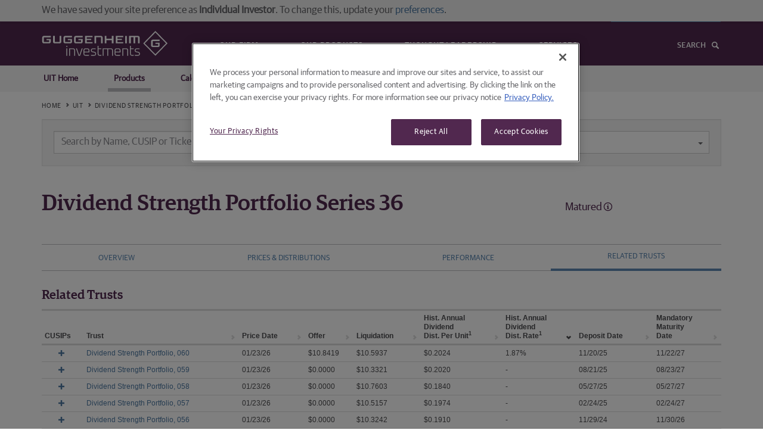

--- FILE ---
content_type: text/html; charset=utf-8
request_url: https://www.guggenheiminvestments.com/uit/trust/grow036/related-trusts
body_size: 89241
content:
<!DOCTYPE html>
<html lang="en">
<head>
    
    


<title>Dividend Strength Portfolio Series 36 - Related Trusts | Guggenheim Investments</title>
<meta name="keywords" content="UIT, Unit Investment Trusts, CGROKX, Secondary Trusts" />
<meta name="description" content="Dividend Strength Portfolio Series 36 related trusts." />


    
<meta charset="utf-8">
<meta http-equiv="X-UA-Compatible" content="IE=edge">
<meta name="viewport" content="width=device-width, initial-scale=1, maximum-scale=1, user-scalable=no">
<script src="/GuggenheimInvestments/scripts/core.min.js"></script>
<script src="/GuggenheimInvestments/scripts/investments.min.js"></script>
<!-- OneTrust Cookies Consent Notice start for guggenheiminvestments.com -->
<script type="text/javascript" src='https://cdn.cookielaw.org/consent/aef18177-f74f-4966-881f-3cbbba82e52f/OtAutoBlock.js'></script>
<script src="https://cdn.cookielaw.org/scripttemplates/otSDKStub.js" type="text/javascript" charset="UTF-8"
        data-domain-script='aef18177-f74f-4966-881f-3cbbba82e52f'></script>
<script type="text/javascript">
    function OptanonWrapper() { }
</script>
<!-- OneTrust Cookies Consent Notice end for guggenheiminvestments.com -->

<!-- Google Tag Manager -->
<script>
    (function (w, d, s, l, i) {
        w[l] = w[l] || []; w[l].push({
            'gtm.start':
                new Date().getTime(), event: 'gtm.js'
        }); var f = d.getElementsByTagName(s)[0],
            j = d.createElement(s), dl = l != 'dataLayer' ? '&l=' + l : ''; j.async = true; j.src =
                'https://www.googletagmanager.com/gtm.js?id=' + i + dl; f.parentNode.insertBefore(j, f);
    })(window, document, 'script', 'dataLayer', 'GTM-NL6BH35');</script>
<!-- End Google Tag Manager -->
<meta name="google-site-verification" content="LfGXBchqtGLQxFAf5W465Eu_KTDGuCp80uMhGLAsJig" />
<link rel="stylesheet" href="/GuggenheimInvestments/content/investments.min.css">
<link rel="canonical" href="https://www.guggenheiminvestments.com/uit/trust/grow036/related-trusts">


    
</head>
<body class="noncms">
    <!-- / Navbar -->
   
<!-- Google Tag Manager (noscript) -->
<noscript>
    <iframe src="https://www.googletagmanager.com/ns.html?id=GTM-NL6BH35"
            height="0" width="0" style="display:none;visibility:hidden"></iframe>
</noscript>
<!-- End Google Tag Manager (noscript) -->
<style>

    .ot-sdk-show-settings {
        color: #51284f !important;
        border: none !important;
        padding: 0 !important;
        text-transform: uppercase !important;
        font-size: 14px !important;
    }

        .ot-sdk-show-settings:hover {
            color: #bebec1 !important;
            background-color: #fff !important;
        }
</style>
<input type='hidden' id='usrAuth' name='usrAuth' value=''>

<div class="container hidden visible-print-block">
    <img src="/GuggenheimInvestments/content/images/logo_aubergine.png" alt="Guggenheim Partners, LLC" />
    <hr />
</div>   

<!-- / Navbar -->
<div id="navBar" data-spy="affix" data-offset-top="34">
    <nav class="navbar navbar-default">
        <div class="top-nav">
            <div id="audience-select" class="container navBarInset">
                <ul class="nav navbar-nav audience-select-anchor">
                    <li><a class="select-text"><span data-bind="curr-section">Set Your Site Preference</span> <span class="caret"></span></a> </li>
                </ul>

                <div id="possss" class="gi-sections-nav">
                    <div class="container">
                        <ul class="nav navbar-nav">
                            <li><a href="/advisor" data-user-type="financial">Advisor</a></li>
                            <li><a href="/individual" data-user-type="individual">Individual Investor</a></li>
                            <li><a href="/institutional" data-user-type="institutional">Institutional Investor</a></li>
                            <li><a href="#" data-perf-panel-toggle="userPrefPanel" data-perf-panel-close="userTypeSavePrompt" class="text-upper">Set your Site Preference</a></li>
                        </ul>

                        <a class="icon-close icon-smaller inverted audience-select-close">&nbsp;</a>
                    </div>
                </div>

                <div class="gi-top-login">
                    <ul class="nav navbar navbar-nav navbar-right gi-top-login">
                        <li class="dropdown">
                            <a class="btn btn-primary btn-sm" href="/advisor"><i class="icon-lock icon-smaller inverted"></i> Advisor Center</a>
                        </li>                        
                    </ul> 
                </div>
            </div>
        </div>
        <!-- / topNav -->

        <div class="container-fluid navBarInset">
            <!-- Brand and toggle get grouped for better mobile display -->
            <div class="navbar-header">
                <button type="button" class="navbar-toggle collapsed" data-toggle="collapse" data-target="#gugg-navbar">
                    <span class="sr-only">Toggle navigation</span>
                    <span class="icon-bar"></span>
                    <span class="icon-bar"></span>
                    <span class="icon-bar"></span>
                </button>
                <a class="navbar-brand box-padding" href="/"><img src="/GuggenheimInvestments/content/images/guggenheim_logo_alt.svg" width="213" height="33" alt="Guggenheim Partners, LLC" class="img-responsive" /></a>
            </div>
            
            <div class="collapse navbar-collapse" id="gugg-navbar">
                <ul class="nav navbar-nav yamm">
                    <li class="dropdown">
                        <a href="/firm" class="dropdown-toggle" data-toggle="dropdown" role="button" aria-expanded="false">Our Firm</a>
                        <ul class="dropdown-menu" role="menu">
                            <li><a href="/firm">Firm Overview</a></li>
                            <li><a href="/firm/heritage">Heritage</a></li>
                            <li><a href="/firm/guiding-principles">Guiding Principles</a></li>
                            <li><a href="/firm/our-people">Our People</a></li>
                        </ul>
                    </li>
                    <li class="dropdown yamm">
                        <a class="dropdown-toggle" role="button" aria-expanded="false" href="/products" data-toggle="dropdown">Our Products</a>
                        <ul class="dropdown-menu" role="menu">
                            <li><a href="/mutual-funds">Mutual Funds</a></li>
                            <li><a href="/separately-managed-accounts">Separately Managed Accounts</a></li>
                            <li><a href="/uit">Unit Investment Trusts</a></li>
                            <li><a href="/cef">Closed-End Funds</a></li>
                            <li><a href="/ucits">Offshore Funds</a></li>
                            <li><a href="/mutual-funds/rydex-funds">Rydex Funds</a></li>
                            <li class="text-nowrap"><a href="/institutional/core-plus-cit">Collective Investment Trusts</a></li>
                        </ul>
                    </li>
                    <li class="dropdown">
                        <a href="/perspectives" class="dropdown-toggle" data-toggle="dropdown" role="button" aria-expanded="false">Thought Leadership</a>
                        <ul class="dropdown-menu" role="menu">
                            <li><a href="/perspectives/macroeconomic-research">Macroeconomic Research</a></li>
                            <li><a href="/perspectives/portfolio-strategy">Portfolio Strategy</a></li>
                            <li><a href="/perspectives/sector-views">Sector Views</a></li>
                            <li><a href="/perspectives/weekly-viewpoint">Weekly Viewpoint</a></li>
                            <li><a href="/perspectives/media">Video & Podcasts</a></li>
                        </ul>
                    </li>
                    <li class="dropdown">
                        <a href="/services" class="dropdown-toggle" data-toggle="dropdown" role="button" aria-expanded="false">Services</a>
                        <ul class="dropdown-menu" role="menu">
                            <li><a href="/services/advisor-resources">Advisor Resources</a></li>
                            <li><a href="/services">Customer Service</a></li>
                            <li><a href="https://traderydex.com/login/index.rails">My Account (Mutual Funds)</a></li>
                            <li><a href="/services/contact-us">Contact Us</a></li>
                            <li><a href="/services/prospectuses-and-reports">Prospectus and Reports</a></li>
                        </ul>
                    </li>
                    <li class="dropdown visible-xs-block visible-sm-block">
                        <a class="dropdown-toggle" data-toggle="dropdown" role="button" aria-expanded="false">Choose A Site</a>
                        <ul class="dropdown-menu" role="menu">
                            <li><a href="/Advisor">Advisor</a></li>
                            <li><a href="/individual">Individual Investor</a></li>
                            <li><a href="/institutional">Institutional Investor</a></li>
                            
                        </ul>
                    </li>
                </ul>

                <ul class="nav navbar-nav navbar-right">
                    <li><a class="icon-search-after" href="#" id="inSearch">Search</a></li>
                </ul>
            </div>
        </div>
        <!-- /.navbar inset -->

        <div class="searchBar">
            <div class="container">
                <input name="iSearch" id="iSearch" type="search" class="Light" placeholder="Search"><a class="icon-close icon-medium inverted" href="#"></a>
            </div>
        </div>
        <!-- / Search Bar -->
    </nav>
</div>


<!-- / Navbar -->


<div id="userPrefPanel" class="user-perf-panel navbar-fixed-top container-fluid">
    <div class="container">
        <a class="icon-close icon-smaller brand-primary" data-perf-panel-toggle="userPrefPanel">&nbsp;</a>

        <div class="row">
            <div class="col-md-12">
                <p>
                    By choosing an option below, the next time you return to the site, your home page will automatically<br>
                    be set to this site. You can change your preference at any time.
                </p>
                <form class="form-inline">
                    <label class="radio-inline">
                        <input type="radio" name="guggUserType" value="financial" data-bind="input-curr-user-type"> Advisor
                    </label>
                    <label class="radio-inline">
                        <input type="radio" name="guggUserType" value="individual" data-bind="input-curr-user-type"> Individual Investor
                    </label>

                    <label class="radio-inline">
                        <input type="radio" name="guggUserType" value="institutional" data-bind="input-curr-user-type" checked> Institutional Investor
                    </label>
                   
                    <button type="button" class="btn btn-default btn-sm save-btn">Save</button>
                </form>
            </div>
        </div>
    </div>
</div>
<!-- /Save User Type Preference -->

<div id="userTypeSavePrompt" class="user-perf-panel navbar-fixed-top container-fluid" data-close-delay="3">
    <div class="container">
        <div class="row">
            <div class="col-md-12">
                We have saved your site preference as <strong data-bind="curr-user-type">Institutional Investors</strong>. To change this, update your <a data-perf-panel-toggle="userPrefPanel" data-perf-panel-close="userTypeSavePrompt">preferences</a>.
            </div>
        </div>
    </div>
</div>

<script>
    $(document).ready(function () {
        $('#iSearch').keypress(function (e) {
            var code = e.keyCode ? e.keyCode : e.which;
            if (code === 13 && e.target.name === 'iSearch') {
                var str = $("#iSearch").val();
                ga('send', 'event', 'Navbar', 'Search', str);
                location.href = "/search?searchtext=" + escape(str);
                e.preventDefault();
            }
        });
    });
</script>
   <!-- / Navbar -->
    
    


<nav class="navbar navbar-sub affix-top" data-offset-top="34" data-spy="affix">
    <div class="container">
        <ul class="nav navbar-nav hidden-xs hidden-sm">
            <li><a href='/uit' role='button' class=''>UIT Home</a></li>
            <li><a href='/uit/primary-uits' role='button' class='active'>Products</a></li>
            <li><a href='/uit/trust-calendar' role='button' class=''>Calendar</a></li>
            <li><a href='/uit/education' role='button' class=''>Education</a></li>
            <li><a href='/uit/performance' role='button' class=''>Performance</a></li>
        </ul>

        <div class="row visible-xs visible-sm">
            <div class="col-xs-12 ">

                <select onchange='if (this.value) window.location.href = this.value'><option value='/uit' >UIT HOME</option><option value='/uit/primary-uits' selected>PRODUCTS</option><option value='/uit/trust-calendar' >CALENDAR</option><option value='/uit/education' >EDUCATION</option><option value='/uit/performance' >PERFORMANCE</option><option value='/services/advisor-resources' >RESOURCES</option></select >

                <a class="btn btn-minimal btn-xs pull-right search-btn" href="/uit/uit-search">
                    <span class="icon-search-after" id="inSearch">&nbsp;</span>
                </a>
            </div>
        </div>
    </div>
</nav>
<style>
@media screen and (min-width: 992px){
    body.fixed {
        margin-top: 194px;
    }
}
</style>



<div class="container">
    <!-- Start of Breadcrumbs -->
    <div class="guggcrumb-fixed">
        <div class="row">
            <div class="col-sm-12">
                <ol class="guggcrumb">
                    <li><a href='/'>Home</a></li>
                        <li><a href='/uit'>UIT</a></li>
                            <li><a href='/uit/trust/grow036'>Dividend Strength Portfolio Series 36</a></li>
            <li class="active">Related Trusts</li>

                </ol>
            </div>
        </div>
    </div>
    <!-- End of Breadcrumbs -->

        <!-- Start of UIT Search  -->
<div class="row well smart-search-container hidden-xs hidden-sm hidden-print">
    <div class="col-lg-5 trim-r trim-l">

        <div class="form-group trim-b">
            <i class="icon-search icon-input-addon search-input-submit-btn">&nbsp;</i>
            <input id="SmartSearchBox" type="text" class="form-control search-category-input " data-filter="smart-search-filter"  data-url="/uit/search" data-analytics-url="/uit/searchAnalytics" placeholder="Search by Name, CUSIP or Ticker" autocomplete="off">
            <i class="search-input-clear-btn icon-close icon-smaller icon-input-addon hidden">&nbsp;</i>
        </div>
    </div>

    <div class="col-lg-2 text-center trim-r trim-l">
        &mdash; OR &mdash;
    </div>

    <div class="col-lg-5 trim-r trim-l">
        <div class="form-group trim-b">
            <div class="dropdown">
                <button class="btn smart-search-dropdown dropdown-toggle" type="button" id="UITCategorySelect" data-toggle="dropdown" aria-haspopup="true" aria-expanded="true">
                    Select a Primary Asset Class
                    <span class="caret"></span>
                </button>
                <ul class="dropdown-menu" aria-labelledby="dropdownMenu1">
                    <li><a href="/uit/primary-uits#taxable-fixed-income">Taxable Fixed Income</a></li>
                    <li><a href="/uit/primary-uits#tax-exempt-municipal">Tax Exempt Municipal</a></li>
                    <li><a href="/uit/primary-uits#laddered-taxable-fixed-income">Laddered Taxable Fixed Income</a></li>
                    <li><a href="/uit/primary-uits#us-equity">US Equity</a></li>
                    <li><a href="/uit/primary-uits#international-global">International Global</a></li>
                    <li><a href="/uit/primary-uits#theme-sector">Theme Sector</a></li>
                    <li><a href="/uit/primary-uits#multi-asset">Multi Asset</a></li>
                    <li><a href="/uit/primary-uits#taxable-cef-income">Taxable CEF Income</a></li>
                    <li><a href="/uit/primary-uits#municipal-cef">Municipal CEF</a></li>
                </ul>
            </div>
        </div>        
    </div>


    <div class="col-lg-12">
        <div class="search-filters" id="smart-search-filter">
            <div class="row">
                <div class="col-sm-11 r-trim">
                    <label class="">Optional Filters </label>
                    <select name="select_status" class="input-select">
                        <option value="ALL" selected>All UITs</option>
                        <option value="P" data-text-junction="">Primary UITs</option>
                        <option value="S" data-text-junction="">Secondary UITs</option>
                        <option value="M" data-text-junction="">Matured UITs</option>
                    </select>

                    <select name="select_search_type" class="input-select">
                        <option value="all" selected>Select Sector/Holdings </option>
                        <option value="sector" data-text-junction="by">Sector</option>
                        <option value="holdings" data-text-placeholder="Enter multiple terms separated with commas" >Holdings</option>
                    </select>

                    <div class="smart-search-sector-select show-for-sector hidden">
                        <select name="select_search_sector" class="input-select">
                            <option value="" selected disabled>Select Sector...</option>
                            <option value="communication services">Communication Services</option>
                            <option value="consumer discretionary">Consumer Discretionary</option>
                            <option value="consumer staples">Consumer Staples</option>
                            <option value="energy">Energy</option>
                            <option value="financials">Financials</option>
                            <option value="health care">Health Care</option>
                            <option value="industrials">Industrials</option>
                            <option value="information technology">Information Technology</option>
                            <option value="materials">Materials</option>
                            <option value="real estate">Real Estate</option>                             
                            <option value="utilities">Utilities</option>
                        </select>
                    </div>

                    <div class="sep">&nbsp;</div>

                    <div class="smart-search-weightings show-for-sector hidden text-center">
                        <b class="weightings-span-l">0%</b>
                        <input id="weightings_slider" type="text" class="span1" value="" data-slider-min="0" data-slider-max="100" data-slider-step="5" data-slider-value="[0,100]" />
                        <b class="weightings-span-r">100%</b>
                        <br> <small>Weightings</small>
                    </div>

                    <div class="sep">&nbsp;</div>

                    <div class="smart-search-include-select show-for-holdings hidden form-inline">

                        <label>Includes:</label>
                        <select name="select_search_includes" class="input-select">
                            <option value="all">All</option>
                            <option value="any">Any</option>
                        </select>

                        <div class="sep">&nbsp;</div>

                        <input id="holdings_filter" type="text" class="form-control holdings-filter-input" placeholder="Separate multiple terms with comma" />
                    </div>
                </div>

                <div class="col-sm-1 l-trim text-right">
                    <input id="smart-search-filter-submit" class="btn btn-sm btn-primary" type="submit" value="Filter">
                </div>
            </div>

            <div id="smart-search-results" class="col-md-12 smart-search-results-panel">
                &nbsp;
            </div>
        </div>
    </div>

    <script id="smart-search-results-template-holdings" type="x-tmpl-mustache">
        <div class="row">
            <div class="col-sm-12">
                <h3 class="Alt t-trim">{{searchTitle}}</h3>
                <h4 class="Light t-trim">{{{searchSubTitle}}}</h4>

                <div class="table-responsive">
                    <table class="table table-striped table-data">
                        <tbody>
                            <tr>
                                <th style="width:8%">Type</th>
                                <th style="width:12%">CUSIPs</th>
                                <th style="width:6%">Ticker</th>
                                <th>Trust</th>
                                <th style="width:6%">Weight</th>
                                <th style="width:6%">Symbol</th>
                                <th style="width:8%" class="text-center">Fact Card</th>
                                <th style="width:8%" class="text-center">Prospectus</th>
                            </tr>
                            {{#results}}
                            <tr>
                                <td>{{status}}</td>
                                <td>{{{cusips}}}</td>
                                {{#DetailPageLinked}}
                                <td><a href="/uit/trust/{{trustSeries}}"><strong>{{{ticker}}}</strong></a></td>
                                <td><a href="/uit/trust/{{trustSeries}}">{{{trustName}}}</a></td>
                                {{/DetailPageLinked}}
                                {{^DetailPageLinked}}
                                <td><strong>{{{ticker}}}</strong></td>
                                <td>{{{trustName}}}</td>
                                {{/DetailPageLinked}}
                                <td>{{weight}}</td>
                                <td>{{{symbol}}}</td>
                                <td class="text-center">
                                    {{#showFactCard}}
                                        {{#showFactCardAltLink}}
                                            <a href="{{FactCardAltLink}}" target="_blank"><i class="icon-file-pdf icon-small brand-secondary">&nbsp;</i></a>
                                        {{/showFactCardAltLink}}
                                        {{^showFactCardAltLink}}
                                            <a href="/uit/factcard/{{trustSeries}}" target="_blank"><i class="icon-file-pdf icon-small brand-secondary">&nbsp;</i></a>
                                        {{/showFactCardAltLink}}
                                    {{/showFactCard}}
                                    {{^showFactCard}}
                                    <em>N/A</em>
                                    {{/showFactCard}}
                                </td>
                                <td class="text-center">
                                    {{#showProspectus}}
                                        {{#showProspectusAltLink}}
                                            <a href="{{ProspectusAltLink}}" target="_blank"><i class="icon-file-pdf icon-small brand-secondary">&nbsp;</i></a>
                                        {{/showProspectusAltLink}}
                                        {{^showProspectusAltLink}}
                                            <a href="/uit/prospectus/{{trustSeries}}" target="_blank"><i class="icon-file-pdf icon-small brand-secondary">&nbsp;</i></a>
                                        {{/showProspectusAltLink}}
                                    {{/showProspectus}}
                                    {{^showProspectus}}
                                    <em>N/A</em>
                                    {{/showProspectus}}
                                </td>
                            </tr>
                            {{/results}}

                            {{^results}}
                            <tr>
                                <td colspan="8">
                                    <p class="text-center">No Results found.</p>
                                </td>
                            </tr>
                            {{/results}}
                        </tbody>
                    </table>
                </div>
            </div>
        </div>
    </script>

    <script id="smart-search-results-template-sector" type="x-tmpl-mustache">
        <div class="row">
            <div class="col-sm-12">
                <h3 class="Alt t-trim">{{searchTitle}}</h3>
                <h4 class="Light t-trim">{{{searchSubTitle}}}</h4>

                <div class="table-responsive">
                    <table class="table table-striped table-data">
                        <tbody>
                            <tr>
                                <th style="width:10%">Type</th>
                                <th style="width:12%">CUSIPs</th>
                                <th style="width:6%">Ticker</th>
                                <th>Trust</th>
                                <th style="width:6%">Weight</th>
                                <th style="width:8%" class="text-center">Fact Card</th>
                                <th style="width:8%" class="text-center">Prospectus</th>
                            </tr>
                            {{#results}}
                            <tr>
                                <td>{{status}}</td>
                                <td>{{{cusips}}}</td>
                                {{#DetailPageLinked}}
                                <td><a href="/uit/trust/{{trustSeries}}"><strong>{{{ticker}}}</strong></a></td>
                                <td><a href="/uit/trust/{{trustSeries}}">{{{trustName}}}</a></td>
                                {{/DetailPageLinked}}
                                {{^DetailPageLinked}}
                                <td><strong>{{{ticker}}}</strong></td>
                                <td>{{{trustName}}}</td>
                                {{/DetailPageLinked}}
                                <td>{{weight}}</td>
                                <td class="text-center">
                                    {{#showFactCard}}
                                        {{#showFactCardAltLink}}
                                            <a href="{{FactCardAltLink}}" target="_blank"><i class="icon-file-pdf icon-small brand-secondary">&nbsp;</i></a>
                                        {{/showFactCardAltLink}}
                                        {{^showFactCardAltLink}}
                                            <a href="/uit/factcard/{{trustSeries}}" target="_blank"><i class="icon-file-pdf icon-small brand-secondary">&nbsp;</i></a>
                                        {{/showFactCardAltLink}}
                                    {{/showFactCard}}
                                    {{^showFactCard}}
                                    <em>N/A</em>
                                    {{/showFactCard}}
                                </td>
                                <td class="text-center">
                                    {{#showProspectus}}
                                        {{#showProspectusAltLink}}
                                            <a href="{{ProspectusAltLink}}" target="_blank"><i class="icon-file-pdf icon-small brand-secondary">&nbsp;</i></a>
                                        {{/showProspectusAltLink}}
                                        {{^showProspectusAltLink}}
                                            <a href="/uit/prospectus/{{trustSeries}}" target="_blank"><i class="icon-file-pdf icon-small brand-secondary">&nbsp;</i></a>
                                        {{/showProspectusAltLink}}
                                    {{/showProspectus}}
                                    {{^showProspectus}}
                                    <em>N/A</em>
                                    {{/showProspectus}}
                                </td>
                            </tr>
                            {{/results}}

                            {{^results}}
                            <tr>
                                <td colspan="7">
                                    <p class="text-center">No Results found.</p>
                                </td>
                            </tr>
                            {{/results}}
                        </tbody>
                    </table>
                </div>
            </div>
        </div>
    </script>

    <script id="smart-search-results-template-all" type="x-tmpl-mustache">
        <div class="row">
            <div class="col-sm-12">
                <h3 class="Alt t-trim">{{searchTitle}}</h3>
                <h4 class="Light t-trim">{{{searchSubTitle}}}</h4>

                <div class="table-responsive">
                    <table class="table table-striped table-data">
                        <tbody>
                            <tr>
                                <th style="width:10%">Type</th>
                                <th style="width:13%">CUSIPs</th>
                                <th style="width:6%">Ticker</th>
                                <th>Trust</th>
                                <th style="width:8%" class="text-center">Fact Card</th>
                                <th style="width:8%" class="text-center">Prospectus</th>
                            </tr>
                            {{#results}}
                            <tr>
                                <td>{{status}}</td>
                                <td>{{{cusips}}}</td>
                                {{#DetailPageLinked}}
                                <td><a href="/uit/trust/{{trustSeries}}"><strong>{{{ticker}}}</strong></a></td>
                                <td><a href="/uit/trust/{{trustSeries}}">{{{trust}}}</a></td>
                                {{/DetailPageLinked}}
                                {{^DetailPageLinked}}
                                <td><strong>{{{ticker}}}</strong></td>
                                <td>{{{trust}}}</td>
                                {{/DetailPageLinked}}
                                <td class="text-center">
                                    {{#showFactCard}}
                                        {{#showFactCardAltLink}}
                                            <a href="{{FactCardAltLink}}" target="_blank"><i class="icon-file-pdf icon-small brand-secondary">&nbsp;</i></a>
                                        {{/showFactCardAltLink}}
                                        {{^showFactCardAltLink}}
                                            <a href="/uit/factcard/{{trustSeries}}" target="_blank"><i class="icon-file-pdf icon-small brand-secondary">&nbsp;</i></a>
                                        {{/showFactCardAltLink}}
                                    {{/showFactCard}}
                                    {{^showFactCard}}
                                    <em>N/A</em>
                                    {{/showFactCard}}
                                </td>
                                <td class="text-center">
                                    {{#showProspectus}}
                                        {{#showProspectusAltLink}}
                                            <a href="{{ProspectusAltLink}}" target="_blank"><i class="icon-file-pdf icon-small brand-secondary">&nbsp;</i></a>
                                        {{/showProspectusAltLink}}
                                        {{^showProspectusAltLink}}
                                             <a href="/uit/prospectus/{{trustSeries}}" target="_blank"><i class="icon-file-pdf icon-small brand-secondary">&nbsp;</i></a>
                                        {{/showProspectusAltLink}}
                                    {{/showProspectus}}
                                    {{^showProspectus}}
                                    <em>N/A</em>
                                    {{/showProspectus}}
                                </td>
                            </tr>
                            {{/results}}

                            {{^results}}
                            <tr>
                                <td colspan="6">
                                    <p class="text-center">No Results found.</p>
                                </td>
                            </tr>
                            {{/results}}
                        </tbody>
                    </table>
                </div>
            </div>
        </div>
    </script>
</div>        <!-- End of UIT Search  -->
</div>



<div class="container">
    <!--Start of UIT Name and Well Lit Box-->
    <div class="row">
        <div class="col-md-9">
                <h1 class="Alt uit-title">Dividend Strength Portfolio Series 36</h1>
        </div>
        <div class="col-md-3 text-right">
                <div class="top-margin-40 visible-md visible-lg"></div>
            <h4 class="t-trim text-left text-capitalize">matured <a href='#' class='icon-info icon-smaller brand-primary' data-toggle='tooltip' title='This Trust matured and is no longer available for sale.'></a></h4>
        </div>
    </div>
    <!--End of UIT Name and Well Lit Box-->
    <!--Start of Tabs-->
    <hr class="visible-print-block" />
    <div class="row  hidden-print">
        <div class="col-md-12">
            <ul id="tabs" class="nav nav-tabs nav-justified block nav-header" data-tabs="tabs">
                <li class=''><a href="/uit/trust/grow036">Overview</a></li>
                    <li class=''><a class="text-nowrap" href="/uit/trust/grow036/history">Prices & Distributions</a></li>
                    <li class=''><a href="/uit/trust/grow036/performance">Performance</a></li>
                    <li class='active'><a class="text-nowrap" href="/uit/trust/grow036/related-trusts">Related Trusts</a></li>
            </ul>
        </div>
    </div>
    <!--End of Tabs-->
</div>

<div class="container">
   <div class="row">
      <div class="col-md-12">
         
    <div class="table-responsive">
        <table id="theTable" class="table table-data table-title dataTable no-footer">
            <caption>
                <div>
                    <h3 class="Alt trim">Related Trusts</h3>
                </div>
            </caption>
            <thead>
                <tr>
                    <th class="hidden-print">CUSIPs</th>
                    <th>Trust</th>
                    <th>Price Date</th>
                    <th>Offer</th>
                    <th>Liquidation</th>
                        <th>Hist. Annual<br />Dividend<br /><span class="text-nowrap">Dist. Per Unit<sup>1</sup></span></th>
                        <th>Hist. Annual<br />Dividend<br /><span class="text-nowrap">Dist. Rate<sup>1</sup></span></th>
                    <th>Deposit Date</th>
                    <th>Mandatory<br />Maturity<br />Date</th>
                </tr>
            </thead>
            <tbody>
                    <tr>
                        <td class="details-control text-center hidden-print"><a data-fund-id="GROW060" class="icon-smallest brand-secondary icon-plus"></a></td>
                        <td>
                                <a href='/uit/trust/grow060'>Dividend Strength Portfolio, 060</a>
                        </td>
                        <td>01/23/26</td>
                            <td>$10.8419</td>
                            <td>$10.5937</td>
                            <td>$0.2024</td>
                            <td>1.87%</td>
                        <td>11/20/25</td>
                        <td>11/22/27</td>
                    </tr>
                    <tr>
                        <td class="details-control text-center hidden-print"><a data-fund-id="GROW059" class="icon-smallest brand-secondary icon-plus"></a></td>
                        <td>
                                <a href='/uit/trust/grow059'>Dividend Strength Portfolio, 059</a>
                        </td>
                        <td>01/23/26</td>
                            <td>$0.0000</td>
                            <td>$10.3321</td>
                            <td>$0.2020</td>
                            <td>-</td>
                        <td>08/21/25</td>
                        <td>08/23/27</td>
                    </tr>
                    <tr>
                        <td class="details-control text-center hidden-print"><a data-fund-id="GROW058" class="icon-smallest brand-secondary icon-plus"></a></td>
                        <td>
                                <a href='/uit/trust/grow058'>Dividend Strength Portfolio, 058</a>
                        </td>
                        <td>01/23/26</td>
                            <td>$0.0000</td>
                            <td>$10.7603</td>
                            <td>$0.1840</td>
                            <td>-</td>
                        <td>05/27/25</td>
                        <td>05/27/27</td>
                    </tr>
                    <tr>
                        <td class="details-control text-center hidden-print"><a data-fund-id="GROW057" class="icon-smallest brand-secondary icon-plus"></a></td>
                        <td>
                                <a href='/uit/trust/grow057'>Dividend Strength Portfolio, 057</a>
                        </td>
                        <td>01/23/26</td>
                            <td>$0.0000</td>
                            <td>$10.5157</td>
                            <td>$0.1974</td>
                            <td>-</td>
                        <td>02/24/25</td>
                        <td>02/24/27</td>
                    </tr>
                    <tr>
                        <td class="details-control text-center hidden-print"><a data-fund-id="GROW056" class="icon-smallest brand-secondary icon-plus"></a></td>
                        <td>
                                <a href='/uit/trust/grow056'>Dividend Strength Portfolio, 056</a>
                        </td>
                        <td>01/23/26</td>
                            <td>$0.0000</td>
                            <td>$10.3242</td>
                            <td>$0.1910</td>
                            <td>-</td>
                        <td>11/29/24</td>
                        <td>11/30/26</td>
                    </tr>
                    <tr>
                        <td class="details-control text-center hidden-print"><a data-fund-id="GROW055" class="icon-smallest brand-secondary icon-plus"></a></td>
                        <td>
                                <a href='/uit/trust/grow055'>Dividend Strength Portfolio, 055</a>
                        </td>
                        <td>01/23/26</td>
                            <td>$0.0000</td>
                            <td>$10.8268</td>
                            <td>$0.2069</td>
                            <td>-</td>
                        <td>08/26/24</td>
                        <td>08/26/26</td>
                    </tr>
                    <tr>
                        <td class="details-control text-center hidden-print"><a data-fund-id="GROW054" class="icon-smallest brand-secondary icon-plus"></a></td>
                        <td>
                                <a href='/uit/trust/grow054'>Dividend Strength Portfolio, 054</a>
                        </td>
                        <td>01/23/26</td>
                            <td>$0.0000</td>
                            <td>$11.7812</td>
                            <td>$0.2493</td>
                            <td>-</td>
                        <td>05/28/24</td>
                        <td>05/28/26</td>
                    </tr>
                    <tr>
                        <td class="details-control text-center hidden-print"><a data-fund-id="GROW053" class="icon-smallest brand-secondary icon-plus"></a></td>
                        <td>
                                <a href='/uit/trust/grow053'>Dividend Strength Portfolio, 053</a>
                        </td>
                        <td>01/23/26</td>
                            <td>$0.0000</td>
                            <td>$11.2862</td>
                            <td>$0.2382</td>
                            <td>-</td>
                        <td>02/28/24</td>
                        <td>02/27/26</td>
                    </tr>
                    <tr>
                        <td class="details-control text-center hidden-print"><a data-fund-id="GROW052" class="icon-smallest brand-secondary icon-plus"></a></td>
                        <td>
                                <a href='/uit/trust/grow052'>Dividend Strength Portfolio, 052</a>
                        </td>
                        <td>11/20/25</td>
                            <td>$0.0000</td>
                            <td>$12.1783</td>
                            <td>$0.2495</td>
                            <td>-</td>
                        <td>11/20/23</td>
                        <td>11/20/25</td>
                    </tr>
                    <tr>
                        <td class="details-control text-center hidden-print"><a data-fund-id="GROW051" class="icon-smallest brand-secondary icon-plus"></a></td>
                        <td>
                                <a href='/uit/trust/grow051'>Dividend Strength Portfolio, 051</a>
                        </td>
                        <td>08/21/25</td>
                            <td>$0.0000</td>
                            <td>$11.5425</td>
                            <td>$0.2688</td>
                            <td>-</td>
                        <td>08/21/23</td>
                        <td>08/21/25</td>
                    </tr>
                    <tr>
                        <td class="details-control text-center hidden-print"><a data-fund-id="GROW050" class="icon-smallest brand-secondary icon-plus"></a></td>
                        <td>
                                <a href='/uit/trust/grow050'>Dividend Strength Portfolio, 050</a>
                        </td>
                        <td>05/27/25</td>
                            <td>$0.0000</td>
                            <td>$12.4683</td>
                            <td>$0.2728</td>
                            <td>-</td>
                        <td>05/24/23</td>
                        <td>05/27/25</td>
                    </tr>
                    <tr>
                        <td class="details-control text-center hidden-print"><a data-fund-id="GROW049" class="icon-smallest brand-secondary icon-plus"></a></td>
                        <td>
                                <a href='/uit/trust/grow049'>Dividend Strength Portfolio, 049</a>
                        </td>
                        <td>02/24/25</td>
                            <td>$0.0000</td>
                            <td>$11.5645</td>
                            <td>$0.2515</td>
                            <td>-</td>
                        <td>02/22/23</td>
                        <td>02/24/25</td>
                    </tr>
                    <tr>
                        <td class="details-control text-center hidden-print"><a data-fund-id="GROW048" class="icon-smallest brand-secondary icon-plus"></a></td>
                        <td>
                                <a href='/uit/trust/grow048'>Dividend Strength Portfolio, 048</a>
                        </td>
                        <td>11/29/24</td>
                            <td>$0.0000</td>
                            <td>$12.1281</td>
                            <td>$0.2418</td>
                            <td>-</td>
                        <td>11/28/22</td>
                        <td>11/29/24</td>
                    </tr>
                    <tr>
                        <td class="details-control text-center hidden-print"><a data-fund-id="GROW047" class="icon-smallest brand-secondary icon-plus"></a></td>
                        <td>
                                <a href='/uit/trust/grow047'>Dividend Strength Portfolio, 047</a>
                        </td>
                        <td>08/26/24</td>
                            <td>$0.0000</td>
                            <td>$11.4994</td>
                            <td>$0.2466</td>
                            <td>-</td>
                        <td>08/24/22</td>
                        <td>08/26/24</td>
                    </tr>
                    <tr>
                        <td class="details-control text-center hidden-print"><a data-fund-id="GROW046" class="icon-smallest brand-secondary icon-plus"></a></td>
                        <td>
                                <a href='/uit/trust/grow046'>Dividend Strength Portfolio, 046</a>
                        </td>
                        <td>05/28/24</td>
                            <td>$0.0000</td>
                            <td>$10.8170</td>
                            <td>$0.2289</td>
                            <td>-</td>
                        <td>05/26/22</td>
                        <td>05/28/24</td>
                    </tr>
                    <tr>
                        <td class="details-control text-center hidden-print"><a data-fund-id="GROW045" class="icon-smallest brand-secondary icon-plus"></a></td>
                        <td>
                                <a href='/uit/trust/grow045'>Dividend Strength Portfolio, 045</a>
                        </td>
                        <td>02/28/24</td>
                            <td>$0.0000</td>
                            <td>$9.6698</td>
                            <td>$0.2263</td>
                            <td>-</td>
                        <td>02/28/22</td>
                        <td>02/28/24</td>
                    </tr>
                    <tr>
                        <td class="details-control text-center hidden-print"><a data-fund-id="GROW044" class="icon-smallest brand-secondary icon-plus"></a></td>
                        <td>
                                <a href='/uit/trust/grow044'>Dividend Strength Portfolio, 044</a>
                        </td>
                        <td>11/22/23</td>
                            <td>$0.0000</td>
                            <td>$8.8111</td>
                            <td>$0.2380</td>
                            <td>-</td>
                        <td>11/22/21</td>
                        <td>11/22/23</td>
                    </tr>
                    <tr>
                        <td class="details-control text-center hidden-print"><a data-fund-id="GROW043" class="icon-smallest brand-secondary icon-plus"></a></td>
                        <td>
                                <a href='/uit/trust/grow043'>Dividend Strength Portfolio, 043</a>
                        </td>
                        <td>08/23/23</td>
                            <td>$0.0000</td>
                            <td>$9.0319</td>
                            <td>$0.2453</td>
                            <td>-</td>
                        <td>08/23/21</td>
                        <td>08/23/23</td>
                    </tr>
                    <tr>
                        <td class="details-control text-center hidden-print"><a data-fund-id="GROW042" class="icon-smallest brand-secondary icon-plus"></a></td>
                        <td>
                                <a href='/uit/trust/grow042'>Dividend Strength Portfolio, 042</a>
                        </td>
                        <td>05/24/23</td>
                            <td>$0.0000</td>
                            <td>$9.0207</td>
                            <td>$0.2332</td>
                            <td>-</td>
                        <td>05/24/21</td>
                        <td>05/24/23</td>
                    </tr>
                    <tr>
                        <td class="details-control text-center hidden-print"><a data-fund-id="GROW041" class="icon-smallest brand-secondary icon-plus"></a></td>
                        <td>
                                <a href='/uit/trust/grow041'>Dividend Strength Portfolio, 041</a>
                        </td>
                        <td>02/22/23</td>
                            <td>$0.0000</td>
                            <td>$10.9436</td>
                            <td>$0.2573</td>
                            <td>-</td>
                        <td>02/22/21</td>
                        <td>02/22/23</td>
                    </tr>
                    <tr>
                        <td class="details-control text-center hidden-print"><a data-fund-id="GROW040" class="icon-smallest brand-secondary icon-plus"></a></td>
                        <td>
                                <a href='/uit/trust/grow040'>Dividend Strength Portfolio, 040</a>
                        </td>
                        <td>11/28/22</td>
                            <td>$0.0000</td>
                            <td>$11.1240</td>
                            <td>$0.2244</td>
                            <td>-</td>
                        <td>11/27/20</td>
                        <td>11/28/22</td>
                    </tr>
                    <tr>
                        <td class="details-control text-center hidden-print"><a data-fund-id="GROW039" class="icon-smallest brand-secondary icon-plus"></a></td>
                        <td>
                                <a href='/uit/trust/grow039'>Dividend Strength Portfolio, 039</a>
                        </td>
                        <td>08/24/22</td>
                            <td>$0.0000</td>
                            <td>$11.8728</td>
                            <td>$0.2297</td>
                            <td>-</td>
                        <td>08/24/20</td>
                        <td>08/24/22</td>
                    </tr>
                    <tr>
                        <td class="details-control text-center hidden-print"><a data-fund-id="GROW038" class="icon-smallest brand-secondary icon-plus"></a></td>
                        <td>
                                <a href='/uit/trust/grow038'>Dividend Strength Portfolio, 038</a>
                        </td>
                        <td>05/26/22</td>
                            <td>$0.0000</td>
                            <td>$13.2052</td>
                            <td>$0.2464</td>
                            <td>-</td>
                        <td>05/26/20</td>
                        <td>05/26/22</td>
                    </tr>
                    <tr>
                        <td class="details-control text-center hidden-print"><a data-fund-id="GROW037" class="icon-smallest brand-secondary icon-plus"></a></td>
                        <td>
                                <a href='/uit/trust/grow037'>Dividend Strength Portfolio, 037</a>
                        </td>
                        <td>02/28/22</td>
                            <td>$0.0000</td>
                            <td>$11.5629</td>
                            <td>$0.2278</td>
                            <td>-</td>
                        <td>02/26/20</td>
                        <td>02/28/22</td>
                    </tr>
                    <tr>
                        <td class="details-control text-center hidden-print"><a data-fund-id="GROW036" class="icon-smallest brand-secondary icon-plus"></a></td>
                        <td>
                                <a href='/uit/trust/grow036'>Dividend Strength Portfolio, 036</a>
                        </td>
                        <td>11/22/21</td>
                            <td>$0.0000</td>
                            <td>$12.4869</td>
                            <td>$0.2157</td>
                            <td>-</td>
                        <td>11/22/19</td>
                        <td>11/22/21</td>
                    </tr>
                    <tr>
                        <td class="details-control text-center hidden-print"><a data-fund-id="GROW035" class="icon-smallest brand-secondary icon-plus"></a></td>
                        <td>
                                <a href='/uit/trust/grow035'>Dividend Strength Portfolio, 035</a>
                        </td>
                        <td>08/23/21</td>
                            <td>$0.0000</td>
                            <td>$12.1345</td>
                            <td>$0.2298</td>
                            <td>-</td>
                        <td>08/23/19</td>
                        <td>08/23/21</td>
                    </tr>
                    <tr>
                        <td class="details-control text-center hidden-print"><a data-fund-id="GROW034" class="icon-smallest brand-secondary icon-plus"></a></td>
                        <td>
                                <a href='/uit/trust/grow034'>Dividend Strength Portfolio, 034</a>
                        </td>
                        <td>05/24/21</td>
                            <td>$0.0000</td>
                            <td>$12.1603</td>
                            <td>$0.2321</td>
                            <td>-</td>
                        <td>05/23/19</td>
                        <td>05/24/21</td>
                    </tr>
                    <tr>
                        <td class="details-control text-center hidden-print"><a data-fund-id="GROW033" class="icon-smallest brand-secondary icon-plus"></a></td>
                        <td>
                                <a href='/uit/trust/grow033'>Dividend Strength Portfolio, 033</a>
                        </td>
                        <td>02/22/21</td>
                            <td>$0.0000</td>
                            <td>$11.8824</td>
                            <td>N/A</td>
                            <td>-</td>
                        <td>02/22/19</td>
                        <td>02/22/21</td>
                    </tr>
                    <tr>
                        <td class="details-control text-center hidden-print"><a data-fund-id="GROW032" class="icon-smallest brand-secondary icon-plus"></a></td>
                        <td>
                                <a href='/uit/trust/grow032'>Dividend Strength Portfolio, 032</a>
                        </td>
                        <td>11/27/20</td>
                            <td>$0.0000</td>
                            <td>$12.5695</td>
                            <td>N/A</td>
                            <td>-</td>
                        <td>11/26/18</td>
                        <td>11/27/20</td>
                    </tr>
                    <tr>
                        <td class="details-control text-center hidden-print"><a data-fund-id="GROW031" class="icon-smallest brand-secondary icon-plus"></a></td>
                        <td>
                                <a href='/uit/trust/grow031'>Dividend Strength Portfolio, 031</a>
                        </td>
                        <td>08/24/20</td>
                            <td>$0.0000</td>
                            <td>$11.2523</td>
                            <td>N/A</td>
                            <td>-</td>
                        <td>08/24/18</td>
                        <td>08/24/20</td>
                    </tr>
                    <tr>
                        <td class="details-control text-center hidden-print"><a data-fund-id="GROW030" class="icon-smallest brand-secondary icon-plus"></a></td>
                        <td>
                                <a href='/uit/trust/grow030'>Dividend Strength Portfolio, 030</a>
                        </td>
                        <td>05/26/20</td>
                            <td>$0.0000</td>
                            <td>$10.9242</td>
                            <td>N/A</td>
                            <td>-</td>
                        <td>05/25/18</td>
                        <td>05/26/20</td>
                    </tr>
                    <tr>
                        <td class="details-control text-center hidden-print"><a data-fund-id="GROW029" class="icon-smallest brand-secondary icon-plus"></a></td>
                        <td>
                                <a href='/uit/trust/grow029'>Dividend Strength Portfolio, 029</a>
                        </td>
                        <td>02/26/20</td>
                            <td>$0.0000</td>
                            <td>$11.4802</td>
                            <td>N/A</td>
                            <td>-</td>
                        <td>02/26/18</td>
                        <td>02/26/20</td>
                    </tr>
                    <tr>
                        <td class="details-control text-center hidden-print"><a data-fund-id="GROW028" class="icon-smallest brand-secondary icon-plus"></a></td>
                        <td>
                                <a href='/uit/trust/grow028'>Dividend Strength Portfolio, 028</a>
                        </td>
                        <td>11/22/19</td>
                            <td>$0.0000</td>
                            <td>$11.5478</td>
                            <td>N/A</td>
                            <td>-</td>
                        <td>11/22/17</td>
                        <td>11/22/19</td>
                    </tr>
                    <tr>
                        <td class="details-control text-center hidden-print"><a data-fund-id="GROW027" class="icon-smallest brand-secondary icon-plus"></a></td>
                        <td>
                                <a href='/uit/trust/grow027'>Dividend Strength Portfolio, 027</a>
                        </td>
                        <td>08/23/19</td>
                            <td>$0.0000</td>
                            <td>$12.0201</td>
                            <td>N/A</td>
                            <td>-</td>
                        <td>08/23/17</td>
                        <td>08/23/19</td>
                    </tr>
                    <tr>
                        <td class="details-control text-center hidden-print"><a data-fund-id="GROW026" class="icon-smallest brand-secondary icon-plus"></a></td>
                        <td>
                                <a href='/uit/trust/grow026'>Dividend Strength Portfolio, 026</a>
                        </td>
                        <td>08/09/19</td>
                            <td>$0.0000</td>
                            <td>$11.6053</td>
                            <td>N/A</td>
                            <td>-</td>
                        <td>06/09/17</td>
                        <td>08/09/19</td>
                    </tr>
                    <tr>
                        <td class="details-control text-center hidden-print"><a data-fund-id="GROW025" class="icon-smallest brand-secondary icon-plus"></a></td>
                        <td>
                                <a href='/uit/trust/grow025'>Dividend Strength Portfolio, 025</a>
                        </td>
                        <td>05/24/19</td>
                            <td>$0.0000</td>
                            <td>$11.1420</td>
                            <td>N/A</td>
                            <td>-</td>
                        <td>05/24/17</td>
                        <td>05/24/19</td>
                    </tr>
                    <tr>
                        <td class="details-control text-center hidden-print"><a data-fund-id="GROW024" class="icon-smallest brand-secondary icon-plus"></a></td>
                        <td>
                                <a href='/uit/trust/grow024'>Dividend Strength Portfolio, 024</a>
                        </td>
                        <td>02/22/19</td>
                            <td>$0.0000</td>
                            <td>$10.9104</td>
                            <td>N/A</td>
                            <td>-</td>
                        <td>02/22/17</td>
                        <td>02/22/19</td>
                    </tr>
                    <tr>
                        <td class="details-control text-center hidden-print"><a data-fund-id="GROW023" class="icon-smallest brand-secondary icon-plus"></a></td>
                        <td>
                                <a href='/uit/trust/grow023'>Dividend Strength Portfolio, 023</a>
                        </td>
                        <td>11/26/18</td>
                            <td>$0.0000</td>
                            <td>$10.9050</td>
                            <td>N/A</td>
                            <td>-</td>
                        <td>11/23/16</td>
                        <td>11/26/18</td>
                    </tr>
                    <tr>
                        <td class="details-control text-center hidden-print"><a data-fund-id="GROW022" class="icon-smallest brand-secondary icon-plus"></a></td>
                        <td>
                                <a href='/uit/trust/grow022'>Dividend Strength Portfolio, 022</a>
                        </td>
                        <td>08/24/18</td>
                            <td>$0.0000</td>
                            <td>$11.4372</td>
                            <td>N/A</td>
                            <td>-</td>
                        <td>08/24/16</td>
                        <td>08/24/18</td>
                    </tr>
                    <tr>
                        <td class="details-control text-center hidden-print"><a data-fund-id="GROW021" class="icon-smallest brand-secondary icon-plus"></a></td>
                        <td>
                                <a href='/uit/trust/grow021'>Dividend Strength Portfolio, 021</a>
                        </td>
                        <td>05/25/18</td>
                            <td>$0.0000</td>
                            <td>$10.8224</td>
                            <td>N/A</td>
                            <td>-</td>
                        <td>05/25/16</td>
                        <td>05/25/18</td>
                    </tr>
                    <tr>
                        <td class="details-control text-center hidden-print"><a data-fund-id="GROW020" class="icon-smallest brand-secondary icon-plus"></a></td>
                        <td>
                                <a href='/uit/trust/grow020'>Dividend Strength Portfolio, 020</a>
                        </td>
                        <td>02/26/18</td>
                            <td>$0.0000</td>
                            <td>$11.8010</td>
                            <td>N/A</td>
                            <td>-</td>
                        <td>02/24/16</td>
                        <td>02/26/18</td>
                    </tr>
                    <tr>
                        <td class="details-control text-center hidden-print"><a data-fund-id="GROW019" class="icon-smallest brand-secondary icon-plus"></a></td>
                        <td>
                                <a href='/uit/trust/grow019'>Dividend Strength Portfolio, 019</a>
                        </td>
                        <td>11/22/17</td>
                            <td>$0.0000</td>
                            <td>$12.0628</td>
                            <td>N/A</td>
                            <td>-</td>
                        <td>11/25/15</td>
                        <td>11/22/17</td>
                    </tr>
                    <tr>
                        <td class="details-control text-center hidden-print"><a data-fund-id="GROW018" class="icon-smallest brand-secondary icon-plus"></a></td>
                        <td>
                                <a href='/uit/trust/grow018'>Dividend Strength Portfolio, 018</a>
                        </td>
                        <td>08/23/17</td>
                            <td>$0.0000</td>
                            <td>$11.7274</td>
                            <td>N/A</td>
                            <td>-</td>
                        <td>08/26/15</td>
                        <td>08/23/17</td>
                    </tr>
                    <tr>
                        <td class="details-control text-center hidden-print"><a data-fund-id="GROW017" class="icon-smallest brand-secondary icon-plus"></a></td>
                        <td>
                                <a href='/uit/trust/grow017'>Dividend Strength Portfolio, 017</a>
                        </td>
                        <td>05/24/17</td>
                            <td>$0.0000</td>
                            <td>$10.6574</td>
                            <td>N/A</td>
                            <td>-</td>
                        <td>05/27/15</td>
                        <td>05/24/17</td>
                    </tr>
                    <tr>
                        <td class="details-control text-center hidden-print"><a data-fund-id="GROW016" class="icon-smallest brand-secondary icon-plus"></a></td>
                        <td>
                                <a href='/uit/trust/grow016'>Dividend Strength Portfolio, 016</a>
                        </td>
                        <td>02/22/17</td>
                            <td>$0.0000</td>
                            <td>$10.1415</td>
                            <td>N/A</td>
                            <td>-</td>
                        <td>02/25/15</td>
                        <td>02/22/17</td>
                    </tr>
                    <tr>
                        <td class="details-control text-center hidden-print"><a data-fund-id="GROW015" class="icon-smallest brand-secondary icon-plus"></a></td>
                        <td>
                                <a href='/uit/trust/grow015'>Dividend Strength Portfolio, 015</a>
                        </td>
                        <td>11/23/16</td>
                            <td>$0.0000</td>
                            <td>$10.5605</td>
                            <td>N/A</td>
                            <td>-</td>
                        <td>11/26/14</td>
                        <td>11/23/16</td>
                    </tr>
                    <tr>
                        <td class="details-control text-center hidden-print"><a data-fund-id="GROW014" class="icon-smallest brand-secondary icon-plus"></a></td>
                        <td>
                                <a href='/uit/trust/grow014'>Dividend Strength Portfolio, 014</a>
                        </td>
                        <td>08/24/16</td>
                            <td>$0.0000</td>
                            <td>$10.5207</td>
                            <td>N/A</td>
                            <td>-</td>
                        <td>08/27/14</td>
                        <td>08/24/16</td>
                    </tr>
                    <tr>
                        <td class="details-control text-center hidden-print"><a data-fund-id="GROW013" class="icon-smallest brand-secondary icon-plus"></a></td>
                        <td>
                                <a href='/uit/trust/grow013'>Dividend Strength Portfolio, 013</a>
                        </td>
                        <td>05/25/16</td>
                            <td>$0.0000</td>
                            <td>$10.1410</td>
                            <td>N/A</td>
                            <td>-</td>
                        <td>05/28/14</td>
                        <td>05/25/16</td>
                    </tr>
                    <tr>
                        <td class="details-control text-center hidden-print"><a data-fund-id="GROW012" class="icon-smallest brand-secondary icon-plus"></a></td>
                        <td>
                                <a href='/uit/trust/grow012'>Dividend Strength Portfolio, 012</a>
                        </td>
                        <td>02/24/16</td>
                            <td>$0.0000</td>
                            <td>$10.1843</td>
                            <td>N/A</td>
                            <td>-</td>
                        <td>02/26/14</td>
                        <td>02/24/16</td>
                    </tr>
                    <tr>
                        <td class="details-control text-center hidden-print"><a data-fund-id="GROW011" class="icon-smallest brand-secondary icon-plus"></a></td>
                        <td>
                                <a href='/uit/trust/grow011'>Dividend Strength Portfolio, 011</a>
                        </td>
                        <td>11/25/15</td>
                            <td>$0.0000</td>
                            <td>$10.1456</td>
                            <td>N/A</td>
                            <td>-</td>
                        <td>11/27/13</td>
                        <td>11/25/15</td>
                    </tr>
                    <tr>
                        <td class="details-control text-center hidden-print"><a data-fund-id="GROW010" class="icon-smallest brand-secondary icon-plus"></a></td>
                        <td>
                                <a href='/uit/trust/grow010'>Dividend Strength Portfolio, 010</a>
                        </td>
                        <td>08/26/15</td>
                            <td>$0.0000</td>
                            <td>$10.6280</td>
                            <td>N/A</td>
                            <td>-</td>
                        <td>08/28/13</td>
                        <td>08/26/15</td>
                    </tr>
                    <tr>
                        <td class="details-control text-center hidden-print"><a data-fund-id="GROW009" class="icon-smallest brand-secondary icon-plus"></a></td>
                        <td>
                                <a href='/uit/trust/grow009'>Dividend Strength Portfolio, 009</a>
                        </td>
                        <td>02/25/15</td>
                            <td>$0.0000</td>
                            <td>$12.8120</td>
                            <td>N/A</td>
                            <td>-</td>
                        <td>02/27/13</td>
                        <td>02/25/15</td>
                    </tr>
                    <tr>
                        <td class="details-control text-center hidden-print"><a data-fund-id="GROW008" class="icon-smallest brand-secondary icon-plus"></a></td>
                        <td>
                                <a href='/uit/trust/grow008'>Dividend Strength Portfolio, 008</a>
                        </td>
                        <td>08/27/14</td>
                            <td>$0.0000</td>
                            <td>$13.3079</td>
                            <td>N/A</td>
                            <td>-</td>
                        <td>08/22/12</td>
                        <td>08/27/14</td>
                    </tr>
                    <tr>
                        <td class="details-control text-center hidden-print"><a data-fund-id="GROW007" class="icon-smallest brand-secondary icon-plus"></a></td>
                        <td>
                                <a href='/uit/trust/grow007'>Dividend Strength Portfolio, 007</a>
                        </td>
                        <td>02/26/14</td>
                            <td>$0.0000</td>
                            <td>$12.4960</td>
                            <td>N/A</td>
                            <td>-</td>
                        <td>02/29/12</td>
                        <td>02/26/14</td>
                    </tr>
                    <tr>
                        <td class="details-control text-center hidden-print"><a data-fund-id="GROW006" class="icon-smallest brand-secondary icon-plus"></a></td>
                        <td>
                                <a href='/uit/trust/grow006'>Dividend Strength Portfolio, 006</a>
                        </td>
                        <td>08/28/13</td>
                            <td>$0.0000</td>
                            <td>$13.3458</td>
                            <td>N/A</td>
                            <td>-</td>
                        <td>08/24/11</td>
                        <td>08/28/13</td>
                    </tr>
                    <tr>
                        <td class="details-control text-center hidden-print"><a data-fund-id="GROW005" class="icon-smallest brand-secondary icon-plus"></a></td>
                        <td>
                                <a href='/uit/trust/grow005'>Dividend Strength Portfolio, 005</a>
                        </td>
                        <td>02/27/13</td>
                            <td>$0.0000</td>
                            <td>$11.6075</td>
                            <td>N/A</td>
                            <td>-</td>
                        <td>02/23/11</td>
                        <td>02/27/13</td>
                    </tr>
                    <tr>
                        <td class="details-control text-center hidden-print"><a data-fund-id="GROW004" class="icon-smallest brand-secondary icon-plus"></a></td>
                        <td>
                                <a href='/uit/trust/grow004'>Dividend Strength Portfolio, 004</a>
                        </td>
                        <td>08/22/12</td>
                            <td>$0.0000</td>
                            <td>$13.0008</td>
                            <td>N/A</td>
                            <td>-</td>
                        <td>08/25/10</td>
                        <td>08/22/12</td>
                    </tr>
                    <tr>
                        <td class="details-control text-center hidden-print"><a data-fund-id="GROW003" class="icon-smallest brand-secondary icon-plus"></a></td>
                        <td>
                                <a href='/uit/trust/grow003'>Dividend Strength Portfolio, 003</a>
                        </td>
                        <td>02/29/12</td>
                            <td>$0.0000</td>
                            <td>$11.8764</td>
                            <td>N/A</td>
                            <td>-</td>
                        <td>03/03/10</td>
                        <td>02/29/12</td>
                    </tr>
                    <tr>
                        <td class="details-control text-center hidden-print"><a data-fund-id="GROW002" class="icon-smallest brand-secondary icon-plus"></a></td>
                        <td>
                                <a href='/uit/trust/grow002'>Dividend Strength Portfolio, 002</a>
                        </td>
                        <td>08/24/11</td>
                            <td>$0.0000</td>
                            <td>$11.7564</td>
                            <td>N/A</td>
                            <td>-</td>
                        <td>08/19/09</td>
                        <td>08/24/11</td>
                    </tr>
                    <tr>
                        <td class="details-control text-center hidden-print"><a data-fund-id="GROW001" class="icon-smallest brand-secondary icon-plus"></a></td>
                        <td>
                                <a href='/uit/trust/grow001'>Dividend Opportunity Portfolio, 001</a>
                        </td>
                        <td>02/23/11</td>
                            <td>$0.0000</td>
                            <td>$16.8337</td>
                            <td>N/A</td>
                            <td>-</td>
                        <td>02/18/09</td>
                        <td>02/23/11</td>
                    </tr>
            </tbody>
        </table>
    </div>



      </div>
   </div>
   <div class="row">
       <div class="col-md-12 disclosure top-buffer-10">
                  <p>
           The Historical Annual Dividend Distribution (HADD) is as of the day prior to trust deposit and subject to change. There is no guarantee the issuers of the securities included in the Trust will declare dividends or distributions in the future. The HADD of the securities included in the Trust is for illustrative purposes only and is not indicative of the Trust’s distribution rate. The HADD is the weighted average of the trailing twelve-month distributions paid by the securities included in the portfolio and is reduced to account for the effects of fees and expenses, which will be incurred when investing in the Trust. The HADD will vary due to certain factors that may include, but are not limited to, a change in the dividends paid by issuers, a change in Trust expenses or the sale or maturity of securities in the portfolio.<br />
           <em>* No data available. Contact the trading desk for more information.</em>
       </p>
       </div>
   </div>
</div>


    
    <!--Footer-->
    
<!-- FOOTER Nav -->
<div class="container">
    <hr class="hr b-trim">
    <div class="row footer hidden-print">
        <div class="col-lg-3 hideslim hidden-md hidden-sm hidden-xs">
            <div>
                <img src="/GuggenheimInvestments/content/images/logo_aubergine.png" class="img-responsive">
            </div>
        </div>
        <div class="col-lg-6 col-md-9 col-sm-7 col-xs-12">
            <h5 class="Alt t-trim">Subscribe to Our Thought Leadership</h5>
            <div class="guggForm">
                <div class="inputContainer">
                    <div class="row">
                        <div class="col-xs-12 col-sm-8">
                            <a style="width:116px;" class="btn btn-default btn-block bloat" href="/perspectives/subscribe">Sign Up</a>
                        </div>
                    </div>
                </div>
            </div>
        </div>
        <div class=" col-lg-offset-0 col-lg-3 col-md-offset-0 col-md-3 col-sm-offset-1 col-sm-4 col-xs-offset-0 col-xs-12">
            <div>
                <h5 class="links Alt t-trim hidden-xs show-sm show-md show-lg">Follow us</h5>
                <div class="row lalign-lg lalign-md lalign-sm calign-xs footerIcons">
                    <div class="col-lg-2 col-md-3 col-sm-3 col-xs-3">
                        <a class="icon-instagram icon-small brand-primary" onclick="" href="https://www.instagram.com/guggenheimpartners" aria-label="Guggenheim Partners Instagram" target="_blank"></a>
                    </div>
                    <div class="col-lg-2 col-md-3 col-sm-3 col-xs-3">
                        <a class="icon-linkedin2 icon-small brand-primary" onclick="" href="https://www.linkedin.com/company/guggenheim-partners" aria-label="Guggenheim Partners LinkedIn" target="_blank"></a>
                    </div>
                    <div class="col-lg-2 col-md-3 col-sm-3 col-xs-3">
                        <a class="icon-twitter icon-small brand-primary" onclick="" href="https://twitter.com/GuggenheimPtnrs" aria-label="Guggenheim Partners Twitter" target="_blank"></a>
                    </div>
                    <div class="col-lg-2 col-md-3 col-sm-3 col-xs-3">
                        <a class="icon-youtube icon-small brand-primary" onclick="" href="https://www.youtube.com/user/GuggenheimPtnrs/" aria-label="Guggenheim Partners Youtube" target="_blank"></a>
                    </div>
                    <div class="col-lg-4">
                        &nbsp;
                    </div>
                </div>
            </div>
        </div>
    </div>
    <hr class="hr b-trim">
    <div class="row footer hidden-print">
        <div class="hidden-xs col-sm-2 col-md-2 col-lg-2 footerlinks">
            <h6><a href="/firm">OUR FIRM</a></h6>
            <a class="sub" href="/firm">Firm Overview</a><br />
            <a class="sub" href="/firm/heritage">Heritage</a><br />
            <a class="sub" href="/firm/guiding-principles">Guiding Principles</a><br />
            <a class="sub" href="/firm/our-people">Our People</a><br />
            <a class="sub" href="/firm/sustainable-investing-esg">Sustainability</a><br />
            <a class="sub" href="/firm/compliance">Compliance</a><br />
            <a class="sub" href="/firm/careers">Careers</a><br />
            <a class="sub" href="/firm/news">News</a>
        </div>
        <div class="hidden-xs col-sm-3 col-md-3 col-lg-3 footerlinks">
            <h6><a href="/products">OUR PRODUCTS</a></h6>
            <a class="sub" href="/mutual-funds">Mutual Funds</a>
            <br />
            <a class="sub" href="/separately-managed-accounts">Separately Managed Accounts</a>
            <br />
            <a class="sub" href="/uit">Unit Investment Trusts</a>
            <br />
            <a class="sub" href="/cef">Closed-End Funds</a>
            <br />
            <a class="sub" href="/ucits">Offshore Funds</a>
            <br />
            <a class="sub" href="/variable-insurance-funds">Variable Insurance Funds</a>
            <br />
            <a class="sub" href="/indices">Indices</a>
        </div>
        <div class="hidden-xs col-sm-2 col-md-2 col-lg-2 footerlinks">
            <h6><a href="/perspectives">THOUGHT LEADERSHIP</a></h6>
            <a class="sub" href="/perspectives/macroeconomic-research">Macroeconomic Research</a>
            <br />
            <a class="sub" href="/perspectives/sector-views">Sector Views</a>
            <br />
            <a class="sub" href="/perspectives/portfolio-strategy">Portfolio Strategy</a>
            <br />
            <a class="sub" href="/perspectives/weekly-viewpoint">Weekly Viewpoint</a>
            <br />
            <a class="sub" href="/perspectives/media">Video & Podcasts</a>
        </div>
        <div class="hidden-xs col-sm-3 col-md-3 col-lg-3 footerlinks">
            <h6><a href="/services">SERVICES</a></h6>
            <a class="sub" href="/services/advisor-resources">Advisor Resources</a>
            <br />
            <a class="sub" href="/services">Customer Service</a>
            <br />
            <a class="sub" href="https://www.traderydex.com">My Account</a>
            <br />
            <a class="sub" href="/services/contact-us">Contact Us</a>
            <br />
            <a class="sub" href="/services/prospectuses-and-reports">Prospectus and Reports</a>
        </div>
        <div class="col-sm-2 col-md-2 col-lg-2">
            <div class="row innerRow">
                <div class="calign-xs lalign-sm col-xs-3 col-sm-12 col-md-12 col-lg-12">
                    <h6 class="t-trim b-trim top-margin-30"><a href="/services/privacy-policy">PRIVACY POLICY</a></h6>
                </div>
                <div class="calign-xs lalign-sm col-xs-4 col-sm-12 col-md-12 col-lg-12">
                    <h6 class="t-trim b-trim"><a href="/services/business-continuity">BUSINESS CONTINUITY</a></h6>
                </div>
                <div class="calign-xs lalign-sm col-xs-4 col-sm-12 col-md-12 col-lg-12">
                    <h6 class="t-trim b-trim"><a href="/services/legal-information">LEGAL INFORMATION</a></h6>
                </div>
                <div class="calign-xs lalign-sm col-xs-4 col-sm-12 col-md-12 col-lg-12">
                    <h6 class="t-trim b-trim"><a id="ot-sdk-btn" class="ot-sdk-show-settings" href="#" aria-label="Read the details of your privacy rights.">Your Privacy Rights</a></h6>
                </div>
            </div>
        </div>
    </div>
</div>

<!-- / FOOTER Nav -->

<div class="container disclosure">
    <hr class="t-trim">
    <p><strong><em>Read a prospectus and summary prospectus (if available) carefully before investing. It contains the investment objective, risks charges, expenses and the other information, which should be considered carefully before investing. To obtain a prospectus and summary prospectus (if available) <a href="/services/prospectuses-and-reports">click here</a> or call 800.820.0888.</em></strong></p>
    <p><strong><em>Investing involves risk, including the possible loss of principal.</em></strong></p>
    <p>Guggenheim Investments represents the following affiliated investment management businesses of Guggenheim Partners, LLC: Guggenheim Partners Investment Management, LLC, Security Investors, LLC, Guggenheim Funds Distributors, LLC, Guggenheim Funds Investment Advisors, LLC, Guggenheim Corporate Funding, LLC, Guggenheim Wealth Solutions, LLC, Guggenheim Partners Europe Limited, Guggenheim Partners Japan Limited, GS GAMMA Advisors, LLC, and Guggenheim Private Investments, LLC. <strong>Securities offered through Guggenheim Funds Distributors, LLC.</strong></p>
    <p>&copy; 2026 Guggenheim Investments. All Rights Reserved. </p>
    <p><strong>Research our firm with <a href="http://brokercheck.finra.org/" target="_blank">FINRA Broker Check</a>.</strong></p>
    <p>&bull; Not FDIC Insured &bull; No Bank Guarantee &bull; May Lose Value</p>
    <p><strong><em>This website is directed to and intended for use by citizens or residents of the United States of America only. The material provided on this website is not intended as a recommendation or as investment advice of any kind, including in connection with rollovers, transfers, and distributions. Such material is not provided in a fiduciary capacity, may not be relied upon for or in connection with the making of investment decisions, and does not constitute a solicitation of an offer to buy or sell securities. All content has been provided for informational or educational purposes only and is not intended to be and should not be construed as legal or tax advice and/or a legal opinion. Always consult a financial, tax and/or legal professional regarding your specific situation. Investing involves risk, including the possible loss of principal.</em></strong></p>
</div>
    <!-- /Footer-->

    

   
<script>
   "use strict";

   jQuery(document).ready(documentReady);

   function documentReady() {
      // Create the tooltips.
      $('[data-toggle="tooltip"]').tooltip();

      var oTable = $("#theTable").DataTable({
         'bFilter': false,
         'bPaginate': false,
         "bInfo": false,
         "order": [[6, "desc"]],
         "aoColumnDefs": [{
            'bSortable': false,
            'aTargets': [0]
         }],
      });

      // Generate the textual representation of a spinner element DOM. I
      // would rather have just coded the markup directly but we want to use
      // a module to generate the element, which we then need to convert to text.
      var spinnerElement = $('<div />').append(gi.spinnerElement({
         id: "fred",
         text: "Loading CUSIPs... ",
         imageUrl: "/GuggenheimInvestments/Content/images/ajax-loader.gif"
      })).html();

      // Create the "spinner table" that will be displayed while AJAX calls
      // are in progress.
      var spinnerTable =
         '<table class="table hidden-options-table"><tbody>' +
         '<tr><td>' + spinnerElement +
         '</td></tr></tbody></table>';

      // Create the "No CUSIPs Found" table in case no CUSIPs could be found.
      var noCUSIPsFoundTable = '<table class="table hidden-options-table"><tbody><tr><td>* No CUSIPs found. Contact the trading desk for more information.</td></tbody></table>';

      $(".icon-smallest.brand-secondary").click(function () {
         var tr = $(this).closest('tr');
         var row = oTable.row(tr);

         if (row.child.isShown()) { // CUSIPs are currently displayed
            row.child.hide();
            $(this).removeClass("icon-minus").addClass("icon-plus");
         } else { // CUSIPs are *not* currently displayed
            if (!row.child()) { // we have not yet retrieved the CUSIPs for this fund

               row.child(spinnerTable).show(); row.child(true);

               // Pull the fund Id off the link and retrieve the associated CUSIPs.
               var fundId = $(this).data("fundId");

               setTimeout(function () {
                  var cusips = retrieveCusips(fundId, function (cusips, status) {
                     var childTable;

                     if (cusips && cusips.length > 0) { // CUSIPs were found
                        var childTable = // build up the CUSIP table
                           '<table class="table hidden-options-table"><thead><tr><th>Option</th><th>CUSIP</th></tr></thead><tbody>';

                        for (var i = 0; i < cusips.length; ++i) {
                           childTable = childTable
                              .concat('<tr><td>')
                              .concat(cusips[i]['OptionDisplayName'])
                              .concat('</td><td>')
                              .concat(cusips[i]['Cusip'])
                              .concat('</td></tr>');
                        }

                        childTable.concat('</tbody></table>');
                     } else { // no CUSIPs were found
                        childTable = noCUSIPsFoundTable;
                     }

                     // Create and show the child table.
                     row.child(childTable).show();
                  });
               }, 0);
            }
            // Show the child row and update the PLUS icon to a MINUS icon.
            row.child(true);
            $(this).removeClass("icon-plus").addClass("icon-minus");
         }
      });
   } 



   function retrieveCusips(fundId, fnSuccess) {
      $.ajax({
         async: true,
         dataType: "json",
         url: "/uit/trust/" + fundId + "/cusips",
         success: fnSuccess
      });
   }
</script>


</body>
</html>